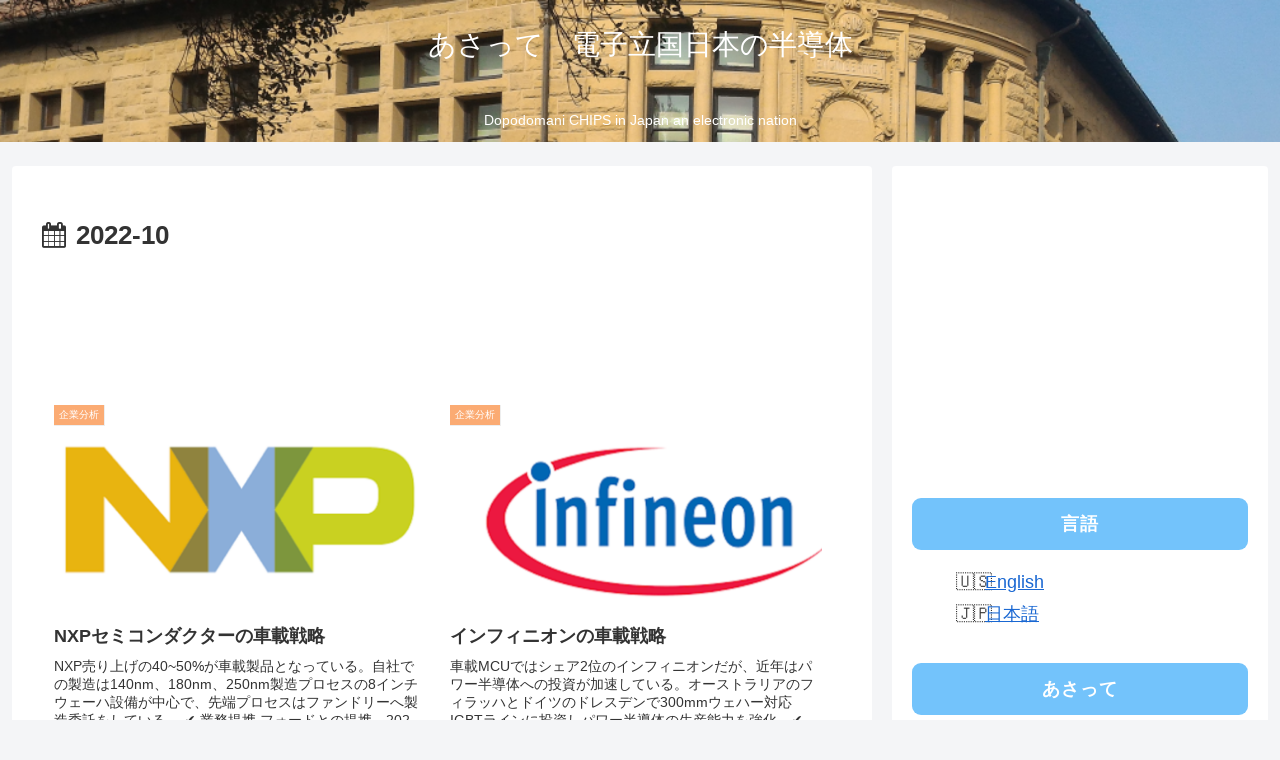

--- FILE ---
content_type: text/html; charset=utf-8
request_url: https://www.google.com/recaptcha/api2/aframe
body_size: -87
content:
<!DOCTYPE HTML><html><head><meta http-equiv="content-type" content="text/html; charset=UTF-8"></head><body><script nonce="qgQp7wbMjrxwSGCppSizxg">/** Anti-fraud and anti-abuse applications only. See google.com/recaptcha */ try{var clients={'sodar':'https://pagead2.googlesyndication.com/pagead/sodar?'};window.addEventListener("message",function(a){try{if(a.source===window.parent){var b=JSON.parse(a.data);var c=clients[b['id']];if(c){var d=document.createElement('img');d.src=c+b['params']+'&rc='+(localStorage.getItem("rc::a")?sessionStorage.getItem("rc::b"):"");window.document.body.appendChild(d);sessionStorage.setItem("rc::e",parseInt(sessionStorage.getItem("rc::e")||0)+1);localStorage.setItem("rc::h",'1769057111723');}}}catch(b){}});window.parent.postMessage("_grecaptcha_ready", "*");}catch(b){}</script></body></html>